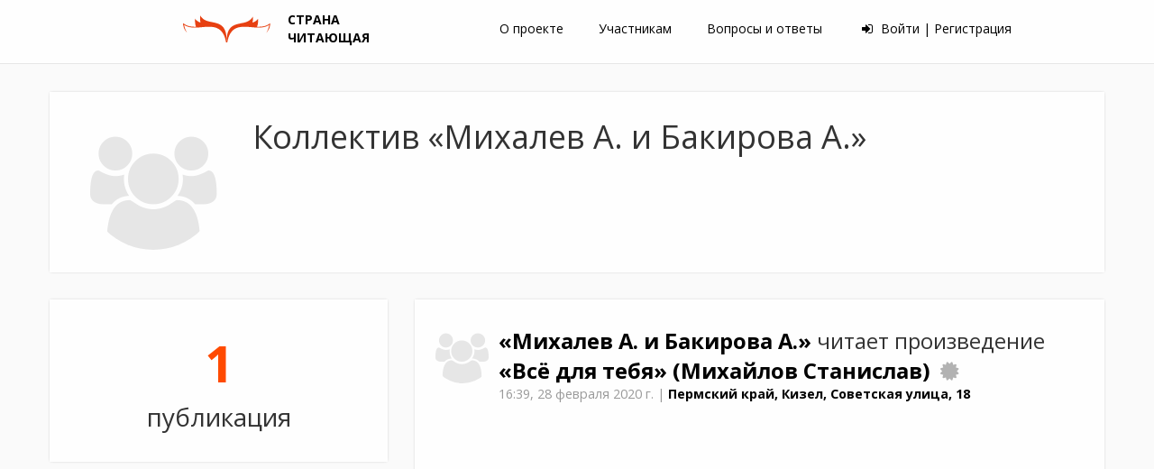

--- FILE ---
content_type: application/javascript
request_url: https://lit-country.1sept.ru/js/plus.js
body_size: 1619
content:
/**
 * Created by PhpStorm.
 *
 * @file
 *
 * @author Соловейчик Тимофей <timofey@1september.ru>/<T-Soloveychik@ya.ru>
 *
 * @date 2016-08-05 18:27:13
 *
 * @copyright 1september 2016
 */
window.project.plus = {
	setForReading: function(event ,elem) {

		var $plus = $(elem);

		var rateBlock = $plus.parent();

		if (!rateBlock.data("reading"))
		{
			throw new Error("Нет номера прочтения у блока " + String(rateBlock) + String(rateBlock.get(0)) + String(rateBlock.data()))
		}

		var allReadingBlocks = $(".reading-block[data-reading='" + rateBlock.data("reading") + "']");

		var rateBlocks = allReadingBlocks.find(".plus");

		var deletePlus = 0;
		if ($plus.hasClass("plus-selected"))
			deletePlus = 1;

		var params = ({
			  faElem: $plus.find("i.fa")
			, url: "/plus"
			, data: {
				  reading: rateBlock.data("reading")
				, plus: $plus.data("plus")
				, deletePlus: deletePlus
			}
			, method: "POST"
			, onError: function() {
				swal("Ошибка" ,"Не удалось отметить прочтение!");
				this.beforeSuccess();
			}
			, beforeSuccess: function() {
				rateBlocks.removeClass("plus-selected");
				rateBlocks.find(".plus-selected").removeClass("plus-selected");
			}
			, onSuccess: function(data ,textStatus, jqXHR) {
				if (data.plus)
				{
					rateBlocks.addClass("plus-selected");
					rateBlocks.find(".plus-" + data.plus).addClass("plus-selected");
				}

				var plusesBlocks = allReadingBlocks.find(".pluses");

				if (data.total)
					plusesBlocks.text(data.total);
				else
					plusesBlocks.text("");
			}
		});

		rateBlock.ajaxWithSwal(params);
	}
};

$(function(){
	$("body").addClass("plus-active");
});



--- FILE ---
content_type: application/javascript
request_url: https://lit-country.1sept.ru/js/block-more-info.js
body_size: 3106
content:
/**
 * Created by PhpStorm.
 *
 * @file block-more-info.js
 *
 * Добавление события отображения блока дополнительной информации
 *
 * @author Соловейчик Тимофей <timofey@1september.ru>/<T-Soloveychik@ya.ru>
 *
 * @date 2016-07-19 19:08
 *
 * @copyright 1september 2016
 */
window.project.functions = window.project.functions || {};

window.project.functions["block-more-info"]
	= function() {
		$(".block-more-info")
			.not(".with-event-on-current")
			.addClass("with-event-on-current")
			.on("click" ,function(event) {
				var block = $( this );

				var target = $( event.target );

				if (event.target != this)
					return true;

				var previous = block.prev();

				if (previous.hasClass("block-more-info-show") && previous.data("block") == "next")
					previous.trigger("click");

				var next = block.next();

				if (next.hasClass("block-more-info-show") && next.data("block") == "prev")
					next.trigger("click");
			});

		$(".block-more-info-show")
			.not(".with-event")
			.addClass("with-event")
			.each(function() {
				var button = $(this);
				button
					.css("cursor" ,"pointer")
					.css("height" ,button.height())
					.on("click" ,function() {
						var button = $(this);

						var className = "block-more-info";

						var div;
						if (button.data("block") == "prev")
							div = button.prevAll("." + className).first();
						else
							div = button.nextAll("." + className).first();

						if (button.data("timeout"))
							clearTimeout(button.data("timeout"));

						var html;

						div.stop();
						if (div.hasClass(className + "-hidden"))
						{
							button.data("html" ,button.html());
							html = "Свернуть описание";
							if (button.data("replace-html"))
								html = button.data("replace-html");
							button.html(html);
							div.height(div.find("div").height()).removeClass(className + "-hidden");
							button.data("timeout" ,setTimeout(function() {
								div.height("auto");
							} ,750));
						}
						else
						{
							html = button.data("html");
							if (button.data("replace-html-hide"))
								html = button.data("replace-html-hide");
							button.html(html);
							div.height(div.find("div").height());
							setTimeout(function() {
								div.addClass(className + "-hidden").height(0);
							} ,5);
						}
					});
			}
		);
	};

$(function() {
	window.project.functions["block-more-info"]();
});


$.fn.blockMoreInfoShow = function() {
	var $block = this;

	if (!$block.hasClass("block-more-info"))
		return false;

	if (!$block.hasClass("block-more-info-hidden"))
		return false;

	var $previous = $block.prev();

	if ($previous.data("block") == "next")
		$shower = $previous;
	else
		$shower = $block.next();

	$shower.trigger("click");

	return $block;
};

$.fn.blockMoreInfoHide = function() {
	var $block = this;

	if (!$block.hasClass("block-more-info"))
		return false;

	if ($block.hasClass("block-more-info-hidden"))
		return false;

	var $previous = $block.prev();

	if ($previous.data("block") == "next")
		$shower = $previous;
	else
		$shower = $block.next();

	$shower.trigger("click");

	return $block;
};


--- FILE ---
content_type: application/javascript
request_url: https://lit-country.1sept.ru/js/earthling-jquery-plugins/ajax-with-swal.js
body_size: 10650
content:
/**
 * @copyright 1september 2019
 */

$.fn.ajaxWithSwal = function(uriOrOptions ,data ,errorText ,onSuccess ,faElem) {
	var errors = [];

	var isSVG = false;
	var parent = null;
	var faSpinClassName = "-circle-o-notch";

	var options;

	if (typeof uriOrOptions == "object")
		options = uriOrOptions;
	else
		options = {
			uri : uriOrOptions
		};

	var ajaxHolder = $(this);
	if (options.ajaxHolder)
		ajaxHolder = options.ajaxHolder;

	if (options.url)
		options.uri = options.url;

	if (!options.uri)
		errors.push("Не указан аргумент «uri»!");

	if (!data && !options.data)
		errors.push("Не указан аргумент «data»!");

	if (data && !options.data)
		options.data = data;

	if (!(options.data instanceof Object))
		errors.push("Аргумент «data»! должен быть объектом! Указан " + typeof data);

	if (!options.errorTitle)
		options.errorTitle = "Ошибка";


	if (!errorText && !options.errorText)
		errorText  = "Не удалось отправить запрос на сервер!";

	if (!options.errorText)
		options.errorText = errorText;



	if (!onSuccess && !options.onSuccess)
		errors.push("Не указан аргумент «onSuccess»!");

	if (!(onSuccess instanceof Function) && !(options.onSuccess && options.onSuccess instanceof Function))
		errors.push("Аргумент «onSuccess» должен быть функцией! Передано: " + typeof onSuccess);

	if (!options.onSuccess)
		options.onSuccess = onSuccess;


	if (options.onError && !(options.onError instanceof Function))
		errors.push("Аргумент «onError» должен быть функцией! Передано: " + typeof options.onError);


	if (options.onComplete && !(options.onComplete instanceof Function))
		errors.push("Аргумент «onComplete» должен быть функцией! Передано: " + typeof options.onComplete);


	if (options.beforeSuccess && !(options.beforeSuccess instanceof Function))
		errors.push("Аргумент «beforeSuccess» должен быть функцией! Передано: " + typeof options.beforeSuccess);


	if (!faElem && options.faElem)
		faElem = options.faElem;

	// Если сам элемент хранения запроса и есть иконка FA:
	if (!faElem && ajaxHolder.hasClass("fa"))
		faElem = ajaxHolder;

	if (!faElem)
		return swal({
			  title             : "Запрос не отправлен!"
			, text              : "Произошла ошибка, напишите в службу поддержки!"
			, allowOutsideClick : true
		});

	// В fontawesome теперь элемент «i» заменяется на элемент «svg»:
	if (!faElem.length)
		faElem = this.find("svg:first");

	// Если fontawesome в span, который будет родителем:
	if ((faElem && faElem.prop("tagName") && faElem.prop("tagName").match(/svg/i)) || options.isSVG)
	{
		isSVG = true;
		faSpinClassName = "-circle-notch";
		// обернуть fontawesome – это SVG элемент:
		parent = $("<span></span>");
		faElem.after(parent);
		parent.append(faElem);
	}

	// В fontawesome теперь элемент «i» заменяется на элемент «svg»:
	if (!faElem.length)
		errors.push("Аргумент «faElem» не найден, ни  элемент «i», ни элемент «svg»!");

	if (errors.length)
		return swal({
					  title             : "Запрос не отправлен!"
					, text              : "Запрос не отправлен, так как были найдены ошибки: " + "\n" + errors.concat("\n")
					, allowOutsideClick : true
				});

	try
	{
		if (!options.data)
			options.data = ajaxHolder.serialize();

		var jqXHR = ajaxHolder.data("jqXHR");
		if (jqXHR && jqXHR.readyState == 1)
		{
			if (options.ignore)
			{
				if (jqXHR.readyState == 1)
					jqXHR.abort();
			}
			else
			{
				if (options.abort)
					return jqXHR.abort();

				swal({
						  title             : "Прервать отправку сообщения?"
						, text              : "Если ответ ещё не получен, то передача запроса будет прервана."
						, showCancelButton  : true
						, confirmButtonColor: "#FEAB2E"
						, confirmButtonText : "Да, прервать!"
						, cancelButtonText  : "Нет, ждать ответа!"
						, closeOnConfirm    : false
						, closeOnCancel     : true
						, allowOutsideClick : true
					}
					,function ( isConfirm ) {
						if (isConfirm) {
							if (+jqXHR.readyState != 4) {
								jqXHR.abort();
								swal({
									  title            : "Передача остановлена!"
									, text             : "Передача прервана на Вашем устройстве."
									, allowOutsideClick: true
								});
							}
							else {
								swal({
									  title            : "Данные уже переданы!"
									, text             : "Не удалось прервать запрос, так как данные уже отправлены."
									, allowOutsideClick: true
								});
							}

							return false;
						}
					}
				);
			}

			return false;
		}

		$.ajax({
			  type       : "POST"
			, dataType   : "json"
			, context    : faElem
			, data       : options.data
			, cache      : false
			, processData: (options.data.constructor != FormData)
			, contentType: (options.data.constructor != FormData ? "application/x-www-form-urlencoded; charset=UTF-8" : false)
			, timeout    : (options.timeout ? options.timeout : (50 * 1000)) // 50 секунд
			, url        : options.uri
			, beforeSend : function ( jqXHR ) {
				ajaxHolder.data("jqXHR" ,jqXHR);

				var elemToSpin = faElem;
				if (!isSVG)
					faElem.data("fa" ,faElem.attr("class"));
				else
				{
					elemToSpin = faElem.clone();
					faElem.replaceWith(elemToSpin);
				}

				elemToSpin.attr("class",elemToSpin.attr("class").replace(/(fa[srl]?\s*fa)-[^\s]+/,"$1" + faSpinClassName));
				elemToSpin.addClass("fa-fw");
				elemToSpin.addClass("fa-spin");

				if (options.beforeSend)
					options.beforeSend();
			}

			, complete: function () {
				ajaxHolder.data("jqXHR" ,null);

				if (!isSVG)
					faElem.attr("class",faElem.data("fa"));
				else
					parent.find("svg").replaceWith(faElem);

				if (options.onComplete)
					options.onComplete();
			}

			, success: function ( response ) {
				try {
					if (options.beforeSuccess)
						options.beforeSuccess(response);

					if (response.success) {
						options.onSuccess(response);
					}
					else {

						if (options.onResponseWithError)
							options.onResponseWithError(response);

						else
						{
							console.log('response');
							console.log(response);
							swal({
								  title            : response.hasOwnProperty("errorTitle") ? response.errorTitle : options.errorTitle
								, text             : response.error
								, type             : typeof response.swalType === "string" ? response.swalType : "error"
								, allowOutsideClick: true
								, html             : response.swalWithHtml ? true : false
							});
						}
					}
				}
				catch (e) {
					console.log(e);
					swal({
						  title            : options.errorTitle
						, text             : options.errorText
						, type             : "error"
						, allowOutsideClick: true
					});
				}
				finally {
				}
			}

			, error: function (XMLHttpRequest ,textStatus )
			{
				var errorText  = "Не удалось обработать ответ от сервера!";

				var withOutMessage = true;

				try {
					switch (textStatus)
					{
						case "abort":
							withOutMessage = true;
							options.errorTitle = "Отправка остановлена";
							errorText  = "Отправка запроса была остановлена!";
							break;

						case "timeout":
							withOutMessage = true;
							options.errorTitle = "Сервер не отвечает";
							errorText  = "Возможно у вас проблемы с интернетом или сервер перегружен!";
							break;

						case "parsererror":
							withOutMessage = false;
							options.errorTitle = "Неправильный формат данных";
							errorText  = "Данные, полученные от сервера, имеют неправильный формат и не могут быть обработаны!";
							break;

						case "error":
						default:
							options.errorTitle = "Ошибка";
							switch (+XMLHttpRequest.status)
							{
								case 401:
									withOutMessage = true;
									errorText = "Нужно авторизоваться";
									break;

								case 403:
									withOutMessage = true;
									errorText = "Доступ к запрашиваемой странице закрыт!";
									break;

								case 404:
									withOutMessage = false;
									errorText = "При отправке запроса произошла ошибка!";
									if (options.with404)
										errorText = "Запрашиваемый раздел не найден!";
									break;

								case 500:
									withOutMessage = false;
									errorText = "Произошла ошибка при обработке запроса, данные об ошибке отправлены для проверки.";
									break;

								default:
									withOutMessage = false;
									errorText = $.parseJSON(XMLHttpRequest.responseText);
							}
					}
				}
				catch (e) {
					console.log(e);

					options.errorTitle = "Ошибка";
					errorText  = "Не удалось обработать ответ от сервера!";
				}
				finally {
					faElem.data("jqXHR" ,null);

					if (!isSVG)
						faElem.attr("class",faElem.data("fa"));
					else
						parent.find("svg").replaceWith(faElem);

					if (textStatus === "abort" && (values.abort || values.ignore))
					{
						if (options.onAbort)
							options.onAbort();
					}
					else
					{
						if (window.sendError)
						{
							var error = new Error();
							error.data = {ajax: XMLHttpRequest};
							window.sendError(error ,errorText ,withOutMessage);
						}

						swal({
							  title            : options.errorTitle
							, text             : errorText
							, type             : "error"
							, allowOutsideClick: true
						});

						if (options.onError)
							options.onError();
					}

				}
			}
		});
	}
	catch (e) {
		console.log(e);
		swal({
			  title            : "Ошибка"
			, text             : options.errorText
			, type             : "error"
			, allowOutsideClick: true
		});
	}
};
